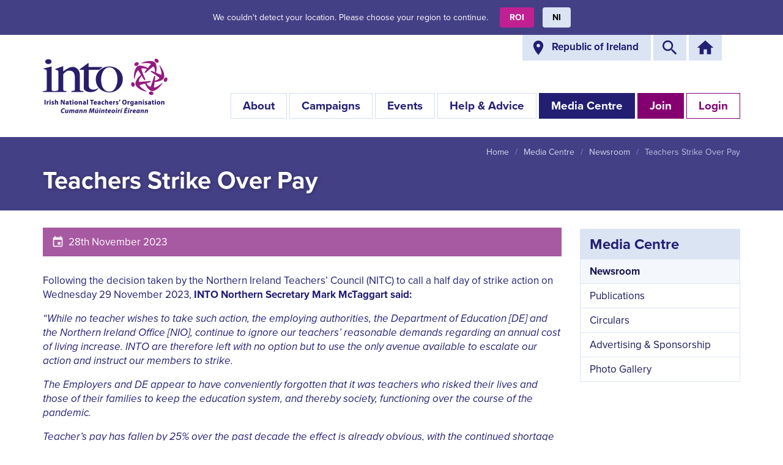

--- FILE ---
content_type: text/html; charset=UTF-8
request_url: https://www.into.ie/2023/11/28/teachers-strike-over-pay/
body_size: 12510
content:
<!doctype html>
<html lang="en-GB">
<head>
  <!-- Google Tag Manager -->
<script>(function(w,d,s,l,i){w[l]=w[l]||[];w[l].push({'gtm.start':
new Date().getTime(),event:'gtm.js'});var f=d.getElementsByTagName(s)[0],
j=d.createElement(s),dl=l!='dataLayer'?'&l='+l:'';j.async=true;j.src=
'https://www.googletagmanager.com/gtm.js?id='+i+dl;f.parentNode.insertBefore(j,f);
})(window,document,'script','dataLayer','GTM-P5T79G9');</script>
<!-- End Google Tag Manager -->
  <meta charset="utf-8">
  <meta name="viewport" content="width=device-width, initial-scale=1, shrink-to-fit=no">
  <meta name="author" content="FUSIO.net">
  <meta name='robots' content='index, follow, max-image-preview:large, max-snippet:-1, max-video-preview:-1' />
	<style>img:is([sizes="auto" i], [sizes^="auto," i]) { contain-intrinsic-size: 3000px 1500px }</style>
	
	<!-- This site is optimized with the Yoast SEO plugin v25.4 - https://yoast.com/wordpress/plugins/seo/ -->
	<title>Teachers Strike Over Pay - Irish National Teachers&#039; Organisation</title>
	<link rel="canonical" href="https://www.into.ie/2023/11/28/teachers-strike-over-pay/" />
	<meta property="og:locale" content="en_GB" />
	<meta property="og:type" content="article" />
	<meta property="og:title" content="Teachers Strike Over Pay - Irish National Teachers&#039; Organisation" />
	<meta property="og:description" content="Read the full INTO Press Release here." />
	<meta property="og:url" content="https://www.into.ie/2023/11/28/teachers-strike-over-pay/" />
	<meta property="og:site_name" content="Irish National Teachers&#039; Organisation" />
	<meta property="article:publisher" content="https://www.facebook.com/INTOnews/" />
	<meta property="article:published_time" content="2023-11-28T15:15:35+00:00" />
	<meta property="article:modified_time" content="2023-11-29T09:18:26+00:00" />
	<meta property="og:image" content="https://www.into.ie/app/uploads/2019/07/NI-Latest-News-online-industrial-action.png" />
	<meta property="og:image:width" content="1600" />
	<meta property="og:image:height" content="900" />
	<meta property="og:image:type" content="image/png" />
	<meta name="author" content="Kevin Kelly" />
	<meta name="twitter:card" content="summary_large_image" />
	<meta name="twitter:creator" content="@INTOnews" />
	<meta name="twitter:site" content="@INTOnews" />
	<meta name="twitter:label1" content="Written by" />
	<meta name="twitter:data1" content="Kevin Kelly" />
	<meta name="twitter:label2" content="Estimated reading time" />
	<meta name="twitter:data2" content="2 minutes" />
	<script type="application/ld+json" class="yoast-schema-graph">{"@context":"https://schema.org","@graph":[{"@type":"Article","@id":"https://www.into.ie/2023/11/28/teachers-strike-over-pay/#article","isPartOf":{"@id":"https://www.into.ie/2023/11/28/teachers-strike-over-pay/"},"author":{"name":"Kevin Kelly","@id":"https://www.into.ie/#/schema/person/89689210efd91e7fb3f52aab55e250bf"},"headline":"Teachers Strike Over Pay","datePublished":"2023-11-28T15:15:35+00:00","dateModified":"2023-11-29T09:18:26+00:00","mainEntityOfPage":{"@id":"https://www.into.ie/2023/11/28/teachers-strike-over-pay/"},"wordCount":277,"publisher":{"@id":"https://www.into.ie/#organization"},"image":{"@id":"https://www.into.ie/2023/11/28/teachers-strike-over-pay/#primaryimage"},"thumbnailUrl":"https://www.into.ie/app/uploads/2019/07/NI-Latest-News-online-industrial-action.png","articleSection":["News"],"inLanguage":"en-GB"},{"@type":"WebPage","@id":"https://www.into.ie/2023/11/28/teachers-strike-over-pay/","url":"https://www.into.ie/2023/11/28/teachers-strike-over-pay/","name":"Teachers Strike Over Pay - Irish National Teachers&#039; Organisation","isPartOf":{"@id":"https://www.into.ie/#website"},"primaryImageOfPage":{"@id":"https://www.into.ie/2023/11/28/teachers-strike-over-pay/#primaryimage"},"image":{"@id":"https://www.into.ie/2023/11/28/teachers-strike-over-pay/#primaryimage"},"thumbnailUrl":"https://www.into.ie/app/uploads/2019/07/NI-Latest-News-online-industrial-action.png","datePublished":"2023-11-28T15:15:35+00:00","dateModified":"2023-11-29T09:18:26+00:00","breadcrumb":{"@id":"https://www.into.ie/2023/11/28/teachers-strike-over-pay/#breadcrumb"},"inLanguage":"en-GB","potentialAction":[{"@type":"ReadAction","target":["https://www.into.ie/2023/11/28/teachers-strike-over-pay/"]}]},{"@type":"ImageObject","inLanguage":"en-GB","@id":"https://www.into.ie/2023/11/28/teachers-strike-over-pay/#primaryimage","url":"https://www.into.ie/app/uploads/2019/07/NI-Latest-News-online-industrial-action.png","contentUrl":"https://www.into.ie/app/uploads/2019/07/NI-Latest-News-online-industrial-action.png","width":1600,"height":900},{"@type":"BreadcrumbList","@id":"https://www.into.ie/2023/11/28/teachers-strike-over-pay/#breadcrumb","itemListElement":[{"@type":"ListItem","position":1,"name":"Home","item":"https://www.into.ie/"},{"@type":"ListItem","position":2,"name":"Teachers Strike Over Pay"}]},{"@type":"WebSite","@id":"https://www.into.ie/#website","url":"https://www.into.ie/","name":"Irish National Teachers&#039; Organisation","description":"Ireland&#039;s Largest Teachers&#039; Trade Union","publisher":{"@id":"https://www.into.ie/#organization"},"potentialAction":[{"@type":"SearchAction","target":{"@type":"EntryPoint","urlTemplate":"https://www.into.ie/?s={search_term_string}"},"query-input":{"@type":"PropertyValueSpecification","valueRequired":true,"valueName":"search_term_string"}}],"inLanguage":"en-GB"},{"@type":"Organization","@id":"https://www.into.ie/#organization","name":"Irish National Teachers' Organisation","url":"https://www.into.ie/","logo":{"@type":"ImageObject","inLanguage":"en-GB","@id":"https://www.into.ie/#/schema/logo/image/","url":"https://www.into.ie/app/uploads/2019/07/INTO-logo.png","contentUrl":"https://www.into.ie/app/uploads/2019/07/INTO-logo.png","width":204,"height":89,"caption":"Irish National Teachers' Organisation"},"image":{"@id":"https://www.into.ie/#/schema/logo/image/"},"sameAs":["https://www.facebook.com/INTOnews/","https://x.com/INTOnews","https://www.instagram.com/into_news/","https://www.youtube.com/user/INTOireland/","https://en.wikipedia.org/wiki/Irish_National_Teachers'_Organisation"]},{"@type":"Person","@id":"https://www.into.ie/#/schema/person/89689210efd91e7fb3f52aab55e250bf","name":"Kevin Kelly","image":{"@type":"ImageObject","inLanguage":"en-GB","@id":"https://www.into.ie/#/schema/person/image/","url":"https://secure.gravatar.com/avatar/40b5d1cdba73cfef4bd69746c539d9137bab442b1f95d79a58f43ffeb7732a84?s=96&d=mm&r=g","contentUrl":"https://secure.gravatar.com/avatar/40b5d1cdba73cfef4bd69746c539d9137bab442b1f95d79a58f43ffeb7732a84?s=96&d=mm&r=g","caption":"Kevin Kelly"}}]}</script>
	<!-- / Yoast SEO plugin. -->


<script type="text/javascript">
/* <![CDATA[ */
window._wpemojiSettings = {"baseUrl":"https:\/\/s.w.org\/images\/core\/emoji\/15.1.0\/72x72\/","ext":".png","svgUrl":"https:\/\/s.w.org\/images\/core\/emoji\/15.1.0\/svg\/","svgExt":".svg","source":{"concatemoji":"https:\/\/www.into.ie\/wp\/wp-includes\/js\/wp-emoji-release.min.js?ver=6.8.1"}};
/*! This file is auto-generated */
!function(i,n){var o,s,e;function c(e){try{var t={supportTests:e,timestamp:(new Date).valueOf()};sessionStorage.setItem(o,JSON.stringify(t))}catch(e){}}function p(e,t,n){e.clearRect(0,0,e.canvas.width,e.canvas.height),e.fillText(t,0,0);var t=new Uint32Array(e.getImageData(0,0,e.canvas.width,e.canvas.height).data),r=(e.clearRect(0,0,e.canvas.width,e.canvas.height),e.fillText(n,0,0),new Uint32Array(e.getImageData(0,0,e.canvas.width,e.canvas.height).data));return t.every(function(e,t){return e===r[t]})}function u(e,t,n){switch(t){case"flag":return n(e,"\ud83c\udff3\ufe0f\u200d\u26a7\ufe0f","\ud83c\udff3\ufe0f\u200b\u26a7\ufe0f")?!1:!n(e,"\ud83c\uddfa\ud83c\uddf3","\ud83c\uddfa\u200b\ud83c\uddf3")&&!n(e,"\ud83c\udff4\udb40\udc67\udb40\udc62\udb40\udc65\udb40\udc6e\udb40\udc67\udb40\udc7f","\ud83c\udff4\u200b\udb40\udc67\u200b\udb40\udc62\u200b\udb40\udc65\u200b\udb40\udc6e\u200b\udb40\udc67\u200b\udb40\udc7f");case"emoji":return!n(e,"\ud83d\udc26\u200d\ud83d\udd25","\ud83d\udc26\u200b\ud83d\udd25")}return!1}function f(e,t,n){var r="undefined"!=typeof WorkerGlobalScope&&self instanceof WorkerGlobalScope?new OffscreenCanvas(300,150):i.createElement("canvas"),a=r.getContext("2d",{willReadFrequently:!0}),o=(a.textBaseline="top",a.font="600 32px Arial",{});return e.forEach(function(e){o[e]=t(a,e,n)}),o}function t(e){var t=i.createElement("script");t.src=e,t.defer=!0,i.head.appendChild(t)}"undefined"!=typeof Promise&&(o="wpEmojiSettingsSupports",s=["flag","emoji"],n.supports={everything:!0,everythingExceptFlag:!0},e=new Promise(function(e){i.addEventListener("DOMContentLoaded",e,{once:!0})}),new Promise(function(t){var n=function(){try{var e=JSON.parse(sessionStorage.getItem(o));if("object"==typeof e&&"number"==typeof e.timestamp&&(new Date).valueOf()<e.timestamp+604800&&"object"==typeof e.supportTests)return e.supportTests}catch(e){}return null}();if(!n){if("undefined"!=typeof Worker&&"undefined"!=typeof OffscreenCanvas&&"undefined"!=typeof URL&&URL.createObjectURL&&"undefined"!=typeof Blob)try{var e="postMessage("+f.toString()+"("+[JSON.stringify(s),u.toString(),p.toString()].join(",")+"));",r=new Blob([e],{type:"text/javascript"}),a=new Worker(URL.createObjectURL(r),{name:"wpTestEmojiSupports"});return void(a.onmessage=function(e){c(n=e.data),a.terminate(),t(n)})}catch(e){}c(n=f(s,u,p))}t(n)}).then(function(e){for(var t in e)n.supports[t]=e[t],n.supports.everything=n.supports.everything&&n.supports[t],"flag"!==t&&(n.supports.everythingExceptFlag=n.supports.everythingExceptFlag&&n.supports[t]);n.supports.everythingExceptFlag=n.supports.everythingExceptFlag&&!n.supports.flag,n.DOMReady=!1,n.readyCallback=function(){n.DOMReady=!0}}).then(function(){return e}).then(function(){var e;n.supports.everything||(n.readyCallback(),(e=n.source||{}).concatemoji?t(e.concatemoji):e.wpemoji&&e.twemoji&&(t(e.twemoji),t(e.wpemoji)))}))}((window,document),window._wpemojiSettings);
/* ]]> */
</script>
		<style type="text/css">
		</style>
		<style id='wp-emoji-styles-inline-css' type='text/css'>

	img.wp-smiley, img.emoji {
		display: inline !important;
		border: none !important;
		box-shadow: none !important;
		height: 1em !important;
		width: 1em !important;
		margin: 0 0.07em !important;
		vertical-align: -0.1em !important;
		background: none !important;
		padding: 0 !important;
	}
</style>
<link rel='stylesheet' id='wp-block-library-css' href='https://www.into.ie/wp/wp-includes/css/dist/block-library/style.min.css?ver=6.8.1' type='text/css' media='all' />
<style id='global-styles-inline-css' type='text/css'>
:root{--wp--preset--aspect-ratio--square: 1;--wp--preset--aspect-ratio--4-3: 4/3;--wp--preset--aspect-ratio--3-4: 3/4;--wp--preset--aspect-ratio--3-2: 3/2;--wp--preset--aspect-ratio--2-3: 2/3;--wp--preset--aspect-ratio--16-9: 16/9;--wp--preset--aspect-ratio--9-16: 9/16;--wp--preset--color--black: #000000;--wp--preset--color--cyan-bluish-gray: #abb8c3;--wp--preset--color--white: #ffffff;--wp--preset--color--pale-pink: #f78da7;--wp--preset--color--vivid-red: #cf2e2e;--wp--preset--color--luminous-vivid-orange: #ff6900;--wp--preset--color--luminous-vivid-amber: #fcb900;--wp--preset--color--light-green-cyan: #7bdcb5;--wp--preset--color--vivid-green-cyan: #00d084;--wp--preset--color--pale-cyan-blue: #8ed1fc;--wp--preset--color--vivid-cyan-blue: #0693e3;--wp--preset--color--vivid-purple: #9b51e0;--wp--preset--gradient--vivid-cyan-blue-to-vivid-purple: linear-gradient(135deg,rgba(6,147,227,1) 0%,rgb(155,81,224) 100%);--wp--preset--gradient--light-green-cyan-to-vivid-green-cyan: linear-gradient(135deg,rgb(122,220,180) 0%,rgb(0,208,130) 100%);--wp--preset--gradient--luminous-vivid-amber-to-luminous-vivid-orange: linear-gradient(135deg,rgba(252,185,0,1) 0%,rgba(255,105,0,1) 100%);--wp--preset--gradient--luminous-vivid-orange-to-vivid-red: linear-gradient(135deg,rgba(255,105,0,1) 0%,rgb(207,46,46) 100%);--wp--preset--gradient--very-light-gray-to-cyan-bluish-gray: linear-gradient(135deg,rgb(238,238,238) 0%,rgb(169,184,195) 100%);--wp--preset--gradient--cool-to-warm-spectrum: linear-gradient(135deg,rgb(74,234,220) 0%,rgb(151,120,209) 20%,rgb(207,42,186) 40%,rgb(238,44,130) 60%,rgb(251,105,98) 80%,rgb(254,248,76) 100%);--wp--preset--gradient--blush-light-purple: linear-gradient(135deg,rgb(255,206,236) 0%,rgb(152,150,240) 100%);--wp--preset--gradient--blush-bordeaux: linear-gradient(135deg,rgb(254,205,165) 0%,rgb(254,45,45) 50%,rgb(107,0,62) 100%);--wp--preset--gradient--luminous-dusk: linear-gradient(135deg,rgb(255,203,112) 0%,rgb(199,81,192) 50%,rgb(65,88,208) 100%);--wp--preset--gradient--pale-ocean: linear-gradient(135deg,rgb(255,245,203) 0%,rgb(182,227,212) 50%,rgb(51,167,181) 100%);--wp--preset--gradient--electric-grass: linear-gradient(135deg,rgb(202,248,128) 0%,rgb(113,206,126) 100%);--wp--preset--gradient--midnight: linear-gradient(135deg,rgb(2,3,129) 0%,rgb(40,116,252) 100%);--wp--preset--font-size--small: 13px;--wp--preset--font-size--medium: 20px;--wp--preset--font-size--large: 36px;--wp--preset--font-size--x-large: 42px;--wp--preset--spacing--20: 0.44rem;--wp--preset--spacing--30: 0.67rem;--wp--preset--spacing--40: 1rem;--wp--preset--spacing--50: 1.5rem;--wp--preset--spacing--60: 2.25rem;--wp--preset--spacing--70: 3.38rem;--wp--preset--spacing--80: 5.06rem;--wp--preset--shadow--natural: 6px 6px 9px rgba(0, 0, 0, 0.2);--wp--preset--shadow--deep: 12px 12px 50px rgba(0, 0, 0, 0.4);--wp--preset--shadow--sharp: 6px 6px 0px rgba(0, 0, 0, 0.2);--wp--preset--shadow--outlined: 6px 6px 0px -3px rgba(255, 255, 255, 1), 6px 6px rgba(0, 0, 0, 1);--wp--preset--shadow--crisp: 6px 6px 0px rgba(0, 0, 0, 1);}:where(body) { margin: 0; }.wp-site-blocks > .alignleft { float: left; margin-right: 2em; }.wp-site-blocks > .alignright { float: right; margin-left: 2em; }.wp-site-blocks > .aligncenter { justify-content: center; margin-left: auto; margin-right: auto; }:where(.is-layout-flex){gap: 0.5em;}:where(.is-layout-grid){gap: 0.5em;}.is-layout-flow > .alignleft{float: left;margin-inline-start: 0;margin-inline-end: 2em;}.is-layout-flow > .alignright{float: right;margin-inline-start: 2em;margin-inline-end: 0;}.is-layout-flow > .aligncenter{margin-left: auto !important;margin-right: auto !important;}.is-layout-constrained > .alignleft{float: left;margin-inline-start: 0;margin-inline-end: 2em;}.is-layout-constrained > .alignright{float: right;margin-inline-start: 2em;margin-inline-end: 0;}.is-layout-constrained > .aligncenter{margin-left: auto !important;margin-right: auto !important;}.is-layout-constrained > :where(:not(.alignleft):not(.alignright):not(.alignfull)){margin-left: auto !important;margin-right: auto !important;}body .is-layout-flex{display: flex;}.is-layout-flex{flex-wrap: wrap;align-items: center;}.is-layout-flex > :is(*, div){margin: 0;}body .is-layout-grid{display: grid;}.is-layout-grid > :is(*, div){margin: 0;}body{padding-top: 0px;padding-right: 0px;padding-bottom: 0px;padding-left: 0px;}a:where(:not(.wp-element-button)){text-decoration: underline;}:root :where(.wp-element-button, .wp-block-button__link){background-color: #32373c;border-width: 0;color: #fff;font-family: inherit;font-size: inherit;line-height: inherit;padding: calc(0.667em + 2px) calc(1.333em + 2px);text-decoration: none;}.has-black-color{color: var(--wp--preset--color--black) !important;}.has-cyan-bluish-gray-color{color: var(--wp--preset--color--cyan-bluish-gray) !important;}.has-white-color{color: var(--wp--preset--color--white) !important;}.has-pale-pink-color{color: var(--wp--preset--color--pale-pink) !important;}.has-vivid-red-color{color: var(--wp--preset--color--vivid-red) !important;}.has-luminous-vivid-orange-color{color: var(--wp--preset--color--luminous-vivid-orange) !important;}.has-luminous-vivid-amber-color{color: var(--wp--preset--color--luminous-vivid-amber) !important;}.has-light-green-cyan-color{color: var(--wp--preset--color--light-green-cyan) !important;}.has-vivid-green-cyan-color{color: var(--wp--preset--color--vivid-green-cyan) !important;}.has-pale-cyan-blue-color{color: var(--wp--preset--color--pale-cyan-blue) !important;}.has-vivid-cyan-blue-color{color: var(--wp--preset--color--vivid-cyan-blue) !important;}.has-vivid-purple-color{color: var(--wp--preset--color--vivid-purple) !important;}.has-black-background-color{background-color: var(--wp--preset--color--black) !important;}.has-cyan-bluish-gray-background-color{background-color: var(--wp--preset--color--cyan-bluish-gray) !important;}.has-white-background-color{background-color: var(--wp--preset--color--white) !important;}.has-pale-pink-background-color{background-color: var(--wp--preset--color--pale-pink) !important;}.has-vivid-red-background-color{background-color: var(--wp--preset--color--vivid-red) !important;}.has-luminous-vivid-orange-background-color{background-color: var(--wp--preset--color--luminous-vivid-orange) !important;}.has-luminous-vivid-amber-background-color{background-color: var(--wp--preset--color--luminous-vivid-amber) !important;}.has-light-green-cyan-background-color{background-color: var(--wp--preset--color--light-green-cyan) !important;}.has-vivid-green-cyan-background-color{background-color: var(--wp--preset--color--vivid-green-cyan) !important;}.has-pale-cyan-blue-background-color{background-color: var(--wp--preset--color--pale-cyan-blue) !important;}.has-vivid-cyan-blue-background-color{background-color: var(--wp--preset--color--vivid-cyan-blue) !important;}.has-vivid-purple-background-color{background-color: var(--wp--preset--color--vivid-purple) !important;}.has-black-border-color{border-color: var(--wp--preset--color--black) !important;}.has-cyan-bluish-gray-border-color{border-color: var(--wp--preset--color--cyan-bluish-gray) !important;}.has-white-border-color{border-color: var(--wp--preset--color--white) !important;}.has-pale-pink-border-color{border-color: var(--wp--preset--color--pale-pink) !important;}.has-vivid-red-border-color{border-color: var(--wp--preset--color--vivid-red) !important;}.has-luminous-vivid-orange-border-color{border-color: var(--wp--preset--color--luminous-vivid-orange) !important;}.has-luminous-vivid-amber-border-color{border-color: var(--wp--preset--color--luminous-vivid-amber) !important;}.has-light-green-cyan-border-color{border-color: var(--wp--preset--color--light-green-cyan) !important;}.has-vivid-green-cyan-border-color{border-color: var(--wp--preset--color--vivid-green-cyan) !important;}.has-pale-cyan-blue-border-color{border-color: var(--wp--preset--color--pale-cyan-blue) !important;}.has-vivid-cyan-blue-border-color{border-color: var(--wp--preset--color--vivid-cyan-blue) !important;}.has-vivid-purple-border-color{border-color: var(--wp--preset--color--vivid-purple) !important;}.has-vivid-cyan-blue-to-vivid-purple-gradient-background{background: var(--wp--preset--gradient--vivid-cyan-blue-to-vivid-purple) !important;}.has-light-green-cyan-to-vivid-green-cyan-gradient-background{background: var(--wp--preset--gradient--light-green-cyan-to-vivid-green-cyan) !important;}.has-luminous-vivid-amber-to-luminous-vivid-orange-gradient-background{background: var(--wp--preset--gradient--luminous-vivid-amber-to-luminous-vivid-orange) !important;}.has-luminous-vivid-orange-to-vivid-red-gradient-background{background: var(--wp--preset--gradient--luminous-vivid-orange-to-vivid-red) !important;}.has-very-light-gray-to-cyan-bluish-gray-gradient-background{background: var(--wp--preset--gradient--very-light-gray-to-cyan-bluish-gray) !important;}.has-cool-to-warm-spectrum-gradient-background{background: var(--wp--preset--gradient--cool-to-warm-spectrum) !important;}.has-blush-light-purple-gradient-background{background: var(--wp--preset--gradient--blush-light-purple) !important;}.has-blush-bordeaux-gradient-background{background: var(--wp--preset--gradient--blush-bordeaux) !important;}.has-luminous-dusk-gradient-background{background: var(--wp--preset--gradient--luminous-dusk) !important;}.has-pale-ocean-gradient-background{background: var(--wp--preset--gradient--pale-ocean) !important;}.has-electric-grass-gradient-background{background: var(--wp--preset--gradient--electric-grass) !important;}.has-midnight-gradient-background{background: var(--wp--preset--gradient--midnight) !important;}.has-small-font-size{font-size: var(--wp--preset--font-size--small) !important;}.has-medium-font-size{font-size: var(--wp--preset--font-size--medium) !important;}.has-large-font-size{font-size: var(--wp--preset--font-size--large) !important;}.has-x-large-font-size{font-size: var(--wp--preset--font-size--x-large) !important;}
:where(.wp-block-post-template.is-layout-flex){gap: 1.25em;}:where(.wp-block-post-template.is-layout-grid){gap: 1.25em;}
:where(.wp-block-columns.is-layout-flex){gap: 2em;}:where(.wp-block-columns.is-layout-grid){gap: 2em;}
:root :where(.wp-block-pullquote){font-size: 1.5em;line-height: 1.6;}
</style>
<link rel='stylesheet' id='fts-feeds-css' href='https://www.into.ie/app/plugins/feed-them-social/feeds/css/styles.css?ver=2.9.7' type='text/css' media='' />
<link rel='stylesheet' id='rgg-simplelightbox-css' href='https://www.into.ie/app/plugins/responsive-gallery-grid/lib/simplelightbox/simplelightbox.min.css?ver=2.3.18' type='text/css' media='all' />
<link rel='stylesheet' id='slickstyle-css' href='https://www.into.ie/app/plugins/responsive-gallery-grid/lib/slick/slick.1.9.0.min.css?ver=2.3.18' type='text/css' media='all' />
<link rel='stylesheet' id='slick-theme-css' href='https://www.into.ie/app/plugins/responsive-gallery-grid/lib/slick/slick-theme.css?ver=2.3.18' type='text/css' media='all' />
<link rel='stylesheet' id='rgg-style-css' href='https://www.into.ie/app/plugins/responsive-gallery-grid/css/style.css?ver=2.3.18' type='text/css' media='all' />
<link rel='stylesheet' id='responsive-lightbox-nivo-css' href='https://www.into.ie/app/plugins/responsive-lightbox/assets/nivo/nivo-lightbox.min.css?ver=1.3.1' type='text/css' media='all' />
<link rel='stylesheet' id='responsive-lightbox-nivo-default-css' href='https://www.into.ie/app/plugins/responsive-lightbox/assets/nivo/themes/default/default.css?ver=1.3.1' type='text/css' media='all' />
<link rel='stylesheet' id='wp-pagenavi-css' href='https://www.into.ie/app/plugins/wp-pagenavi/pagenavi-css.css?ver=2.70' type='text/css' media='all' />
<link rel='stylesheet' id='searchwp-forms-css' href='https://www.into.ie/app/plugins/searchwp/assets/css/frontend/search-forms.css?ver=4.3.3' type='text/css' media='all' />
<link rel='stylesheet' id='sage/main.css-css' href='https://www.into.ie/app/themes/into/dist/styles/main.css' type='text/css' media='all' />
<script type="text/javascript" src="https://www.into.ie/app/plugins/jquery-updater/js/jquery-3.6.0.min.js?ver=3.6.0" id="jquery-core-js"></script>
<script type="text/javascript" src="https://www.into.ie/app/plugins/jquery-updater/js/jquery-migrate-3.3.2.min.js?ver=3.3.2" id="jquery-migrate-js"></script>
<script type="text/javascript" id="fts_clear_cache_script-js-extra">
/* <![CDATA[ */
var ftsAjax = {"ajaxurl":"https:\/\/www.into.ie\/wp\/wp-admin\/admin-ajax.php"};
var ftsAjax = {"ajaxurl":"https:\/\/www.into.ie\/wp\/wp-admin\/admin-ajax.php"};
/* ]]> */
</script>
<script type="text/javascript" src="https://www.into.ie/app/plugins/feed-them-social/admin/js/admin.js?ver=2.9.7" id="fts_clear_cache_script-js"></script>
<script type="text/javascript" id="fts-global-js-extra">
/* <![CDATA[ */
var fts_twitter_ajax = {"ajax_url":"https:\/\/www.into.ie\/wp\/wp-admin\/admin-ajax.php"};
var fts_twitter_ajax = {"ajax_url":"https:\/\/www.into.ie\/wp\/wp-admin\/admin-ajax.php"};
/* ]]> */
</script>
<script type="text/javascript" src="https://www.into.ie/app/plugins/feed-them-social/feeds/js/fts-global.js?ver=2.9.7" id="fts-global-js"></script>
<script type="text/javascript" src="https://www.into.ie/app/plugins/responsive-lightbox/assets/nivo/nivo-lightbox.min.js?ver=1.3.1" id="responsive-lightbox-nivo-js"></script>
<script type="text/javascript" src="https://www.into.ie/wp/wp-includes/js/underscore.min.js?ver=1.13.7" id="underscore-js"></script>
<script type="text/javascript" src="https://www.into.ie/app/plugins/responsive-lightbox/assets/infinitescroll/infinite-scroll.pkgd.min.js?ver=4.0.1" id="responsive-lightbox-infinite-scroll-js"></script>
<script type="text/javascript" id="responsive-lightbox-js-before">
/* <![CDATA[ */
var rlArgs = {"script":"nivo","selector":"lightbox","customEvents":"","activeGalleries":true,"effect":"fade","clickOverlayToClose":true,"keyboardNav":true,"errorMessage":"The requested content cannot be loaded. Please try again later.","woocommerce_gallery":false,"ajaxurl":"https:\/\/www.into.ie\/wp\/wp-admin\/admin-ajax.php","nonce":"ceeb7bae29","preview":false,"postId":53916,"scriptExtension":false};
/* ]]> */
</script>
<script type="text/javascript" src="https://www.into.ie/app/plugins/responsive-lightbox/js/front.js?ver=2.5.2" id="responsive-lightbox-js"></script>
<link rel="https://api.w.org/" href="https://www.into.ie/wp-json/" /><link rel="alternate" title="JSON" type="application/json" href="https://www.into.ie/wp-json/wp/v2/posts/53916" /><link rel="EditURI" type="application/rsd+xml" title="RSD" href="https://www.into.ie/wp/xmlrpc.php?rsd" />
<meta name="generator" content="WordPress 6.8.1" />
<link rel='shortlink' href='https://www.into.ie/?p=53916' />
<link rel="alternate" title="oEmbed (JSON)" type="application/json+oembed" href="https://www.into.ie/wp-json/oembed/1.0/embed?url=https%3A%2F%2Fwww.into.ie%2F2023%2F11%2F28%2Fteachers-strike-over-pay%2F" />
<link rel="alternate" title="oEmbed (XML)" type="text/xml+oembed" href="https://www.into.ie/wp-json/oembed/1.0/embed?url=https%3A%2F%2Fwww.into.ie%2F2023%2F11%2F28%2Fteachers-strike-over-pay%2F&#038;format=xml" />
<meta name="generator" content="Powered by WPBakery Page Builder - drag and drop page builder for WordPress."/>
		<style type="text/css" id="wp-custom-css">
			:root {
  --purple: #281e69;
  --purple-100: #f4f0fa;
  --purple-200: #eae2f8;
  --text: #333;
  --muted: #666;
  --border: #ccc;
  --white: #fff;
}

/* Page/Post-specific scope */
body.postid-70803 {
  font-family: Arial, sans-serif;
/*   background-color: var(--purple-100); */
  color: var(--text);
  padding: 24px;
  line-height: 1.4;
}

body.postid-70803 .sub-header {
  margin-top: 20px;
  font-weight: bold;
  color: #3b1a6d;
  font-size: 1em;
  padding-bottom: 6px;
  border-bottom: 2px solid #5e2ca5;
  display: inline-block;
}

body.postid-70803 .row.substitute {
  background-color: #f4f0fa;
  color: #7a4db3;
}
/* 
body.postid-70803 h2 {
  color: var(--purple);
  margin-bottom: 6px;
} */

body.postid-70803 .subtext {
  font-size: 0.9em;
  color: var(--muted);
  margin-bottom: 20px;
}

body.postid-70803 form {
  max-width: 760px;
  background: var(--white);
  border: 1px solid var(--border);
  border-radius: 10px;
  padding: 18px;
  box-shadow: 0 2px 8px rgba(0,0,0,0.04);
}

body.postid-70803 .field {
  margin-bottom: 16px;
}

body.postid-70803 label {
  font-weight: bold;
  display: block;
  margin-bottom: 6px;
}

body.postid-70803 select,
body.postid-70803 button {
  width: 100%;
  max-width: 460px;
  padding: 10px;
  border: 1px solid var(--border);
  border-radius: 6px;
  background: var(--white);
  font-size: 14px;
}

body.postid-70803 button {
  background: #281e69;
  color: #fff;
  border: none;
  cursor: pointer;
  transition: background 0.2s ease;
  margin-top: 6px;
  max-width: 260px;
}

body.postid-70803 button:hover { background: #281e69; }

body.postid-70803 #resetBtn { background: #6d2077; }
body.postid-70803 #resetBtn:hover { background: #777; }

body.postid-70803 .multi {
  position: relative;
  width: 100%;
  max-width: 460px;
}

body.postid-70803 .multi-toggle {
  display: flex;
  justify-content: space-between;
  align-items: center;
  width: 100%;
  padding: 10px;
  border: 1px solid var(--border);
  border-radius: 6px;
  cursor: pointer;
  font-size: 14px;
}

body.postid-70803 .multi-menu {
  position: absolute;
  top: calc(100% + 4px);
  left: 0;
  right: 0;
  background: var(--white);
  border: 1px solid var(--border);
  border-radius: 8px;
  max-height: 260px;
  overflow-y: auto;
  box-shadow: 0 8px 18px rgba(0,0,0,0.08);
  z-index: 20;
  display: none;
}

body.postid-70803 .multi.open .multi-menu { display: block; }

body.postid-70803 .multi-item {
  padding: 8px 10px;
  border-bottom: 1px solid #f2f2f2;
}

body.postid-70803 .multi-item:last-child { border-bottom: none; }

body.postid-70803 .multi-item label {
  display: flex;
  align-items: center;
  gap: 8px;
  font-weight: normal;
  cursor: pointer;
}

body.postid-70803 .output {
  margin-top: 24px;
  background-color: var(--purple-200);
  padding: 16px;
  border-radius: 10px;
  max-width: 760px;
  border: 1px solid #d8c9f3;
}

body.postid-70803 .row {
  display: flex;
  align-items: center;
  justify-content: space-between;
  gap: 12px;
  padding: 8px 0;
 
}

body.postid-70803 .row:last-child { border-bottom: none; }

body.postid-70803 .label {
  font-weight: bold;
  color: #40206f;
  display: flex;
  align-items: center;
  gap: 6px;
}

body.postid-70803 .value {
  font-variant-numeric: tabular-nums;
  white-space: nowrap;
}

body.postid-70803 .info {
  display: inline-block;
  background: #6d2077;
  color: #fff;
  border-radius: 50%;
  width: 18px;
  height: 18px;
  text-align: center;
  font-size: 12px;
  line-height: 18px;
  cursor: pointer;
  position: relative;
}

body.postid-70803 .tooltip-box {
  display: none;
  position: absolute;
  top: 120%;
  left: 0;
  background: #fff;
  color: var(--text);
  border: 1px solid var(--border);
  padding: 12px 16px;
  font-size: 0.85em;
  border-radius: 6px;
  white-space: normal;
  z-index: 100;
  box-shadow: 0 2px 8px rgba(0,0,0,0.15);
  max-width: 320px;
  min-width: 200px;
  line-height: 1.5;
}

body.postid-70803 .info:hover .tooltip-box {
  display: block;
}

body.postid-70803 .note {
  font-size: 0.9em;
  color: var(--muted);
  margin-top: 10px;
  max-width: 760px;
}

body.postid-70803 #responsibilityOptions label {
  font-size: 0.95em;
  color: black;
}

body.postid-70803 .row{
	gap:0px;
	display: flex;
  flex-wrap: wrap;
  align-items: flex-start;
	border-bottom: dashed #cbb6ef;
  margin: 10px;
}

		</style>
		<noscript><style> .wpb_animate_when_almost_visible { opacity: 1; }</style></noscript>
  

  <!-- Custom CSS -->
  <link href="https://www.into.ie/app/themes/into/resources/css/into.css?v=0311251520" rel="stylesheet">
  

<!-- Adobe Font: Proxima Nova (Regular / Italic / Bold / Bold-Italic) -->
  <link rel="stylesheet" href="https://use.typekit.net/ohn6bmg.css">
  <!-- Google Material Icons Font -->
  <link href="https://fonts.googleapis.com/icon?family=Material+Icons" rel="stylesheet">



<!--script src="https://developers.google.com/maps/documentation/javascript/examples/markerclusterer/markerclusterer.js"></script> 
<script async defer src="https://maps.googleapis.com/maps/api/js?key=AIzaSyCmWqJ1qIPuEmfoAB2ZTKCI0Aje_RDYEp4&callback=initMap">  
</script-->


  
</head>
<!-- Google Tag Manager (noscript) -->
<noscript><iframe src="https://www.googletagmanager.com/ns.html?id=GTM-P5T79G9"
height="0" width="0" style="display:none;visibility:hidden"></iframe></noscript>
<!-- End Google Tag Manager (noscript) -->
<body class="wp-singular post-template-default single single-post postid-53916 single-format-standard wp-theme-intoresources teachers-strike-over-pay app-data index-data singular-data single-data single-post-data single-post-teachers-strike-over-pay-data wpb-js-composer js-comp-ver-6.8.0 vc_responsive">
<!-- HEADER -->
<header> <a name="top" id="top"></a>

<!-- HEADER -->
<script>
      function closeRoiBanner() {
        $('#region-banner').fadeOut();
        sessionStorage.setItem('regionBannerDismissed', 'true');
      }

      function closeNiBanner() {
        $('#ni-region-banner').fadeOut();
        sessionStorage.setItem('regionBannerDismissed', 'true');
      }

      function switchToRoi() {
        console.log("Switch to ROI");
        let currentPath = window.location.pathname;
        console.log(currentPath, "currentPath");
        let newPath = currentPath.replace('/ni', '');
        console.log(newPath, "newPath")
        window.location.href = "https://www.into.ie/" + newPath
    }

    function switchToNi() {
        console.log("Switch to NI");

        let currentPath = window.location.pathname;
        console.log(currentPath);
        let newPath = '/ni' + currentPath;
        window.location.href = "https://www.into.ie/" + newPath
    }
</script>

<div id="manual-region-banner" class="manual-region-notification-banner" style="display: none; background-color: #444086; padding: 12px 0; text-align: center;">
    <div class="container">
        <p style="margin: 0; color: #ffffff; font-size: 14px;">
            We couldn't detect your location. Please choose your region to continue.
            <a href="#" id="manual-region-switch-roi" style="margin-left: 15px; background-color: #c02091; color: #ffffff; font-weight: bold; text-decoration: none; padding: 6px 16px; border-radius: 4px; display: inline-block;">ROI</a>
            <a href="#" id="manual-region-switch-ni" style="margin-left: 10px; background-color: #dbe4f3; color: #000000; font-weight: bold; text-decoration: none; padding: 6px 16px; border-radius: 4px; display: inline-block;">NI</a>
        </p>
    </div>
</div>

      <!-- Region Notification Banner -->
  <div id="region-banner" class="region-notification-banner" style="display: none; background-color: #444086; padding: 12px 0; text-align: center;">
    <div class="container">
      <p style="margin: 0; color: #ffffff; font-size: 14px;">
        You appear to be in Northern Ireland but you are viewing a page on the Republic of Ireland site. Would you like to continue to the ROI site?
        <a onclick="closeRoiBanner()" href="#" id="region-switch-yes" style="margin-left: 15px; background-color: #c02091; color: #ffffff; font-weight: bold; text-decoration: none; padding: 6px 16px; border-radius: 4px; display: inline-block;">Yes</a>
          <a onclick="switchToNi()" href="#" id="region-switch-no" style="margin-left: 10px; background-color: #dbe4f3; color: #000000; font-weight: bold; text-decoration: none; padding: 6px 16px; border-radius: 4px; display: inline-block;">No</a>
      </p>
    </div>
  </div>

    <div id="ni-region-banner" class="ni-region-notification-banner" style="display: none; background-color: #444086; padding: 12px 0; text-align: center;">
        <div class="container">
            <p style="margin: 0; color: #ffffff; font-size: 14px;">
                You appear to be in the Republic of Ireland but you are viewing a page on the Northern Ireland site. Would you like to continue to the NI site?
                <a onclick="closeNiBanner()" href="#" id="ni-region-switch-yes" style="margin-left: 15px; background-color: #c02091; color: #ffffff; font-weight: bold; text-decoration: none; padding: 6px 16px; border-radius: 4px; display: inline-block;">Yes</a>
                <a onclick="switchToRoi()" href="#" id="ni-region-switch-no" style="margin-left: 10px; background-color: #dbe4f3; color: #000000; font-weight: bold; text-decoration: none; padding: 6px 16px; border-radius: 4px; display: inline-block;">No</a>
            </p>
        </div>
    </div>

    
	<nav class="navbar navbar-expand-lg">
		<div class="container">
			<a class="navbar-brand" href="https://www.into.ie">
				<img src="https://www.into.ie/app/themes/into/resources/assets/images/INTO-logo.png" alt="Irish National Teachers' Organisation">
			</a>
			<button class="navbar-toggler collapsed" type="button" data-toggle="collapse" data-target="#navbar" aria-controls="navbar" aria-expanded="false" aria-label="Toggle navigation"> <span class="navbar-toggler-icon"></span> </button>
			<ul class="navbar-nav navbar-top">
				<li class="nav-item dropleft">
					<a class="nav-link nav-location dropdown-toggle" href="#" data-toggle="dropdown" aria-haspopup="true" aria-expanded="false">
						<span>Location:</span>
						<abbr aria-label="Republic of Ireland">
							<span>ROI</span>
						</abbr>
					</a>
					<div class="dropdown-menu">
						<a href='https://www.into.ie/ni/2023/11/28/teachers-strike-over-pay?force=1'>Change location to Northern Ireland</a>
					</div>
				</li>
				<li class="nav-item dropleft">
					<a class="nav-link nav-search dropdown-toggle" href="#" data-toggle="dropdown" aria-haspopup="true" aria-expanded="false">
						<span>Search</span>
					</a>
					<div class="dropdown-menu">
												<form class="form-inline" role="search" method="get" class="search-form" action="https://www.into.ie/search-results/">
							<label class="sr-only" for="sitesearch">Site Search</label>
							<input name="q" class="form-control" type="search" placeholder="What are you looking for?" id="sitesearch" aria-label="Search">
							<button type="submit" class="btn">Search</button>
						</form>
					</div>
				</li>

				<li class="nav-item" aria-hidden="true">
					<a class="nav-link nav-home" href="https://www.into.ie">
						<span>Home</span>
					</a>
				</li>
			</ul>
			<div class="navbar-collapse justify-content-end collapse" id="navbar">
				<ul class="navbar-nav navbar-main nav-fill">
					<li id="menu-item-48893" class="menu-item menu-item-type-post_type menu-item-object-page menu-item-48893 nav-item"><a href="https://www.into.ie/about/" class="nav-link">About</a></li>
<li id="menu-item-141" class="menu-item menu-item-type-post_type menu-item-object-page menu-item-141 nav-item"><a href="https://www.into.ie/campaigns/" class="nav-link">Campaigns</a></li>
<li id="menu-item-142" class="menu-item menu-item-type-post_type menu-item-object-page menu-item-142 nav-item"><a href="https://www.into.ie/events/" class="nav-link">Events</a></li>
<li id="menu-item-143" class="menu-item menu-item-type-post_type menu-item-object-page menu-item-143 nav-item"><a href="https://www.into.ie/help-advice/" class="nav-link">Help &#038; Advice</a></li>
<li id="menu-item-144" class="menu-item menu-item-type-post_type menu-item-object-page menu-item-144 nav-item current-menu-item active"><a href="https://www.into.ie/media-centre/" class="nav-link">Media Centre</a></li>

					<li class="nav-item">
        <a class="nav-link nav-join" href="https://www.into.ie/join/">Join</a>
    </li>
    <li class="nav-item">
        <a class="nav-link nav-login" href="https://www.into.ie/join/login/">Login</a>
    </li>
				</ul>
			</div>
		</div>
	</nav>
</header>

<main role="main" id="content">
             <section class="title-bar">
    <div class="container">
        <nav aria-label="breadcrumb" class="breadcrumb-bar">
                <ol class="breadcrumb justify-content-end">
                    <!-- Breadcrumb NavXT 6.3.0 -->
                    <li class="breadcrumb-item"><a href="https://www.into.ie">Home</a></li>
                    <li class="breadcrumb-item"><a href="https://www.into.ie/media-centre/">Media Centre</a></li>
                    <li class="breadcrumb-item"><a href="https://www.into.ie/media-centre/newsroom/">Newsroom</a></li>

                    <li class="breadcrumb-item active"><span>Teachers Strike Over Pay</span></li>
                </ol>
        </nav>
        <h1>Teachers Strike Over Pay</h1>
    </div>
</section>    <div class="container">
        <div class="row">
  <div class="col-lg-9 main-column">
    <div class="content">
      <p class="post-date">28th November 2023</p>
      <p>Following the decision taken by the Northern Ireland Teachers’ Council (NITC) to call a half day of strike action on Wednesday 29 November 2023, <strong>INTO Northern Secretary Mark McTaggart said:</strong></p>
<p><em>“While no teacher wishes to take such action, the employing authorities, the Department of Education [DE] and the Northern Ireland Office [NIO], continue to ignore our teachers’ reasonable demands regarding an annual cost of living increase. INTO are therefore left with no option but to use the only avenue available to escalate our action and instruct our members to strike.</em></p>
<p><em>The Employers and DE appear to have conveniently forgotten that it was teachers who risked their lives and those of their families to keep the education system, and thereby society, functioning over the course of the pandemic.</em></p>
<p><em>Teacher’s pay has fallen by 25% over the past decade the effect is already obvious, with the continued shortage of teachers due to issues around recruitment and retention. Teachers here are the lowest paid across these islands, with the gap in pay widening over the past three years. If those who control the purse strings truly want children and young people to have access to the best possible education available, they must bring about a fair pay settlement for teachers and school leaders.</em></p>
<p><em>Teachers and school leaders have already demonstrated their capacity to fight for a salary that properly reflects their true worth to society, and which allows them to feel valued and respected by those in power.  It is imperative that we continue this fight, failure to do so has the potential to have a devastating effect on the life chances of the children and young people.”</em></p>
    </div>
  </div>
  <div class="col-lg-3 side-column">
    <div class="nav-side">
      <h2><a href="https://www.into.ie/media-centre/">Media Centre</a></h2>
      <ul id="menu-media-centre-roi" class=""><li id="menu-item-1374" class="menu-item menu-item-type-post_type menu-item-object-page menu-item-1374 current-menu-item nav-item active"><a href="https://www.into.ie/media-centre/newsroom/" class="nav-link">Newsroom</a></li>
<li id="menu-item-1046" class="menu-item menu-item-type-post_type menu-item-object-page menu-item-has-children menu-item-1046 nav-item"><a href="https://www.into.ie/media-centre/publications/" class="nav-link">Publications</a>
<ul>
	<li id="menu-item-2949" class="menu-item menu-item-type-post_type menu-item-object-page menu-item-2949 nav-item"><a href="https://www.into.ie/media-centre/publications/intouch/" class=" ">InTouch</a>	<li id="menu-item-2948" class="menu-item menu-item-type-post_type menu-item-object-page menu-item-2948 nav-item"><a href="https://www.into.ie/media-centre/publications/the-irish-teachers-journal/" class=" ">Irish Teachers’ Journal</a>	<li id="menu-item-2947" class="menu-item menu-item-type-post_type menu-item-object-page menu-item-2947 nav-item"><a href="https://www.into.ie/media-centre/publications/into-e-newsletter/" class=" ">E-newsletter</a>	<li id="menu-item-2946" class="menu-item menu-item-type-post_type menu-item-object-page menu-item-2946 nav-item"><a href="https://www.into.ie/media-centre/publications/eolas/" class=" ">Eolas</a>	<li id="menu-item-2945" class="menu-item menu-item-type-post_type menu-item-object-page menu-item-2945 nav-item"><a href="https://www.into.ie/media-centre/publications/into-reports-submissions/" class=" ">INTO Responses &#038; Submissions</a>	<li id="menu-item-2944" class="menu-item menu-item-type-post_type menu-item-object-page menu-item-2944 nav-item"><a href="https://www.into.ie/media-centre/publications/other-publications/" class=" ">Other Publications</a></ul>
</li>
<li id="menu-item-595" class="menu-item menu-item-type-post_type menu-item-object-page menu-item-has-children menu-item-595 nav-item"><a href="https://www.into.ie/media-centre/circulars/" class="nav-link">Circulars</a>
<ul>
	<li id="menu-item-10281" class="menu-item menu-item-type-post_type menu-item-object-page menu-item-10281 nav-item"><a href="https://www.into.ie/media-centre/circulars/rules-for-national-schools-1965/" class=" ">Rules for National Schools (1965)</a></ul>
</li>
<li id="menu-item-1078" class="menu-item menu-item-type-post_type menu-item-object-page menu-item-1078 nav-item"><a href="https://www.into.ie/media-centre/advertising-sponsorship/" class="nav-link">Advertising &#038; Sponsorship</a></li>
<li id="menu-item-10247" class="menu-item menu-item-type-post_type menu-item-object-page menu-item-10247 nav-item"><a href="https://www.into.ie/media-centre/photo-gallery/" class="nav-link">Photo Gallery</a></li>
</ul>
    </div>
      </div>
</div>





    </div>
    </main>
<p class="backtotop">
  <a href="#top" title="Back to top">
    Back to top of page
  </a>
</p>
<footer class="footer-roi">
  <div class="container">
    <div class="footer-info row">
      <div class="col-lg-3 col-xl-2">
        <p class="footer-brand"><a href="#"><img src="https://www.into.ie/app/themes/into/resources/assets/images/INTO-logo-white.png" alt="Irish National Teachers' Organisation"></a></p>
      </div>
      <div class="col-lg-6 col-xl-7">
        <h2>Contact us</h2>
        <p>Irish National Teachers' Organisation</p>
        <div class="row">
          <div class="col-6 col-md-4">
            <p>35 Parnell Square<br>
Dublin 1<br>
D01 ET35</p>
          </div>
          <div class="col-md-4 pl-0">
            <p>35 Cearnóg Parnell <br>
              Baile Átha Cliath 1<br>
              D01 ET35</p>
          </div>
          <div class="col-6 col-md-4 pl-0">
            <ul>
              <li><em>Phone:</em><a href="tel:+35318047700">+35318047700</a> </li>                            <li><em>Member Queries:</em><a href="mailto:info@into.ie">info@into.ie</a></li>
<li><em>General Queries:</em><a href="mailto:generalinfo@into.ie">generalinfo@into.ie</a></li>                          </ul>
          </div>
        </div>
      </div>
      <div class="col-lg-3">
        <h2>Follow us</h2>
        <ul class="footer-social d-flex">
          
          <li style="margin-right:8px"><a target="_blank" href="https://www.facebook.com/INTOnews/" class="footer-fb"><span>Facebook</span></a></li>          <li><a target="_blank" href="https://www.instagram.com/into_news/" class="footer-ig"><span>Instagram</span></a></li>                                 <li><a target="_blank" href="https://www.linkedin.com/company/intonews/" class="footer-li"><span>LinkedIn</span></a></li>
        </ul>
      </div>
    </div>
    <div class="footer-legal">
      <ul>
        <li id="menu-item-151" class="menu-item menu-item-type-post_type menu-item-object-page menu-item-151"><a href="https://www.into.ie/about/compliance/data-privacy-notice/">Data Privacy Notice</a></li>
<li id="menu-item-150" class="menu-item menu-item-type-post_type menu-item-object-page menu-item-150"><a href="https://www.into.ie/about/compliance/cookie-policy/">Cookie Policy</a></li>
<li id="menu-item-149" class="menu-item menu-item-type-post_type menu-item-object-page menu-item-149"><a href="https://www.into.ie/about/compliance/disclaimer/">Disclaimer</a></li>
<li id="menu-item-148" class="menu-item menu-item-type-post_type menu-item-object-page menu-item-148"><a href="https://www.into.ie/about/compliance/accessibility/">Accessibility</a></li>
<li id="menu-item-147" class="menu-item menu-item-type-post_type menu-item-object-page menu-item-147"><a href="https://www.into.ie/about/compliance/copyright/">Copyright</a></li>
<li id="menu-item-146" class="menu-item menu-item-type-post_type menu-item-object-page menu-item-146"><a href="https://www.into.ie/about/compliance/sitemap/">Sitemap</a></li>
<li id="menu-item-62756" class="menu-item menu-item-type-post_type menu-item-object-page menu-item-62756"><a href="https://www.into.ie/media-centre/advertising-sponsorship/">Advertising &#038; Sponsorship</a></li>
<li id="menu-item-145" class="menu-item menu-item-type-post_type menu-item-object-page menu-item-145"><a href="https://www.into.ie/about/compliance/links/">Links</a></li>

      </ul>
    </div>
    <p class="footer-credit"><a href="https://www.fusio.net/?utm_source=INTO&utm_medium=Website&utm_campaign=ClientLinks">Web Design &amp; Development by FUSIO</a></p>
  </div>
</footer>

  <!-- Modal -->
  <div class="modal fade" id="intoModal" role="dialog">
    <div class="modal-dialog">
    
      <!-- Modal content-->
      <div class="modal-content">
        <div class="modal-body">
          <button type="button" class="close" data-dismiss="modal">&times;</button>
          <iframe src="" width="100%" frameborder="0" allow="autoplay; fullscreen" allowfullscreen></iframe>
        </div>
      </div>
    </div>
  </div>
  
</div>

<script src="https://www.into.ie/app/themes/into/resources/js/user-location.js?v=1766864932"></script>


<script>
  jQuery('document').ready(function(){
    jQuery('.modal-link').on( "click", function() {
      var src = jQuery(this).attr('data-src');
      jQuery('#intoModal iframe').attr('src', src);
});
  });
</script>
<style>
#intoModal .modal-content{background-color:#000;}
#intoModal .modal-dialog{top:20%;}
#intoModal .modal-dialog iframe{min-height:300px;}
#intoModal .modal-header{padding:0.5rem;}
#intoModal .modal-body{padding:6px;}
#intoModal .modal-body button{color:white; padding:0px 8px;}

.modal-link{cursor: pointer;}

@media (min-width: 576px){
.modal-dialog { max-width: 750px; }
#intoModal .modal-dialog iframe{min-height:350px;}
}
</style>
<script>
  $(window).unload(function(){ 
        window["gf_submitting_3"]=false;
  }); 

  jQuery(document).ready(function(){
    window["gf_submitting_3"]=false;
    $('[data-toggle="tooltip"]').tooltip();

    var embedParent = $("#actionEmbed").closest(".embed-responsive");
    embedParent.wrap("<div class='no-iframe-wrapper'></div>");
    

  });
  </script><script type="speculationrules">
{"prefetch":[{"source":"document","where":{"and":[{"href_matches":"\/*"},{"not":{"href_matches":["\/wp\/wp-*.php","\/wp\/wp-admin\/*","\/app\/uploads\/*","\/app\/*","\/app\/plugins\/*","\/app\/themes\/into\/resources\/*","\/*\\?(.+)"]}},{"not":{"selector_matches":"a[rel~=\"nofollow\"]"}},{"not":{"selector_matches":".no-prefetch, .no-prefetch a"}}]},"eagerness":"conservative"}]}
</script>
<script type="text/javascript" src="https://www.into.ie/app/themes/into/dist/scripts/main.js" id="sage/main.js-js"></script>
<script>
    jQuery(document).ready(function(){
        jQuery(".nav-logout").click(function(){
            document.cookie = "sso_token=; expires=Thu, 01 Jan 1970 00:00:00 UTC; path=/;";
            window.location.reload();
        });

        jQuery('p').map(function() {
            if( /^[\s ]*$/.test($(this).html()) ) {
                jQuery(this).remove();
            }
        });
    });
</script>
</body>
</html>

<!-- Dynamic page generated in 1.027 seconds. -->
<!-- Cached page generated by WP-Super-Cache on 2025-12-27 19:48:52 -->

<!-- super cache -->

--- FILE ---
content_type: text/javascript
request_url: https://www.into.ie/app/themes/into/resources/js/user-location.js?v=1766864932
body_size: 1384
content:
function bindManualRegionLinks() {
    console.log("Binding manual region selection links.");
    // Handle "NI" button click - set region to NI
    $('#manual-region-switch-ni').on('click', function(e) {
        e.preventDefault();
        let one_year = 60 * 60 * 24 * 365;
        setRegion("NI", one_year);
        $('#manual-region-banner').fadeOut();
        redirectNonForcedUrl("NI");
    });

    // Handle "ROI" button click - set region to ROI
    $('#manual-region-switch-roi').on('click', function(e) {
        e.preventDefault();
        let one_year = 60 * 60 * 24 * 365;
        setRegion("ROI", one_year);
        $('#manual-region-banner').fadeOut();
        redirectNonForcedUrl("ROI");
    });
}


function bindRoiSwitcherLinks() {
        // console.log("Binding ROI switcher links.");
        // // Handle "Yes" button click - switch to NI site
        // $('#region-switch-yes').on('click', function(e) {
        //     e.preventDefault();
        //     let currentPath = window.location.pathname;
        //     window.location.href = '/ni' + currentPath;
        // });

        // // Handle "No" button click - dismiss banner
        // $('#region-switch-no').on('click', function(e) {
        //     e.preventDefault();
        //     $('#region-banner').fadeOut();
        //     sessionStorage.setItem('regionBannerDismissed', 'true');
        // });
    }

    function bindNiSwitcherLinks() {
        // console.log("Binding NI switcher links.");
        // $('#ni-region-switch-yes').on('click', function(e) {
        //     e.preventDefault();
        //     let currentPath = window.location.pathname;
        //     window.location.href = currentPath.replace('/ni', '');
        // });

        // // Handle "No" button click - dismiss banner
        // $('#ni-region-switch-no').on('click', function(e) {
        //     e.preventDefault();
        //     $('#ni-region-banner').fadeOut();
        //     sessionStorage.setItem('regionBannerDismissed', 'true');
        // });
    }


    function notifiyOfOtherRegion() {
        let my_region = document.cookie.split('; ').find(row => row.startsWith('user_region_one_one=')).split('=')[1];
        let currentPath = window.location.pathname;
        let isOnNISite = currentPath.includes('/ni/') || currentPath === '/ni' ;
        let isOnROISite = !isOnNISite;


        if (my_region === "NI" && isOnROISite) {
            $('#region-banner').fadeIn();
            bindRoiSwitcherLinks();
        }

        if(my_region === "ROI" && isOnNISite) {
            $('#ni-region-banner').fadeIn();
            bindNiSwitcherLinks();
        }
    }

    function setRegion(region, expiry) {

        document.cookie = "user_region_one_one=" + region + "; path=/; max-age=" + 9460800000 + "; SameSite=Lax";
        console.log("Set user_region_one_one cookie to " + region + " with expiry of " + expiry + " seconds.");
    }

    function showManualRegionSelector() {
    $('#manual-region-banner').fadeIn();
}



function redirectNonForcedUrl(region) {
    let currentPath = window.location.pathname;
    let isOnNISite = currentPath.includes('/ni/') || currentPath === '/ni' ;
    let isOnROISite = !isOnNISite;

    if (region === "NI" && isOnROISite) {
        window.location.href = '/ni' + currentPath + "?force=1";
    }

    if (region === "ROI" && isOnNISite) {
        let newPath = currentPath.replace('/ni', '');
        if (newPath === '') {
            newPath = '/';
        }
        window.location.href = newPath + "?force=1";
    }
}


function redirectOrNotify() {
    let my_region = document.cookie.split('; ').find(row => row.startsWith('user_region_one_one=')).split('=')[1];
    let currentPath = window.location.pathname;
    let isOnNISite = currentPath.includes('/ni/') || currentPath === '/ni' ;
    let isOnROISite = !isOnNISite;

    console.log(my_region, 'redirectOrNotify');
    console.log(currentPath, 'redirectOrNotify');
    console.log(isOnROISite, 'redirectOrNotify');

    let iAmOnTheHomepage = (currentPath === '/' || currentPath === '/ni'  || currentPath === '/ni/');
    let urlContainsForceParam = window.location.search.includes('force=');
    let urlDoesNotContainForceParam = !urlContainsForceParam;


    if (iAmOnTheHomepage) {
        if (my_region === "NI" && isOnROISite && urlDoesNotContainForceParam) {
            redirectNonForcedUrl("NI");
        }

        if (my_region === "ROI" && isOnNISite && urlDoesNotContainForceParam) {
            redirectNonForcedUrl("ROI");
        }
    }

    // Check if user has already dismissed the banner
    if (sessionStorage.getItem('regionBannerDismissed') === 'true') {
        console.log("User has already dismissed the region banner this session.");
        return;
    }

    if (my_region === "NI" && isOnROISite) {
        $('#region-banner').fadeIn();
        bindRoiSwitcherLinks();
    }

    if(my_region === "ROI" && isOnNISite) {
        $('#ni-region-banner').fadeIn();
        bindNiSwitcherLinks();
    }
}

    function runGeolocation() {
        //Does the user_country cookie exist?
    if (document.cookie.split(';').some((item) => item.trim().startsWith('user_region_one_one='))) {
        console.log("We have already set a cookie for user_region_one_one. Not doing geolocation again.");
        redirectOrNotify();
    } else if (navigator.geolocation) {
        console.log('Geolocation is supported. Attempting to get user location...');
        navigator.geolocation.getCurrentPosition(function(position) {
            console.log('User position obtained:', position);
            let latitude = position.coords.latitude;
            let longitude = position.coords.longitude;

            let url = "https://prodapi.metweb.ie/location/reverse/" + latitude + "/" + longitude;

            jQuery.get(url, function(data) {
                let count = data.county;
                let country = "ROI";

                let ni_counties = ["Antrim", "Armagh", "Down", "Fermanagh", "Londonderry", "Derry", "Tyrone"];
                if (ni_counties.includes(count)) {
                    country = "NI";
                }

                // Set a cookie with the user's country for 300 days
                let year = 60 * 60 * 24 * 365;
                let thirty_years = year * 30;
                setRegion(country, thirty_years);

                notifiyOfOtherRegion();
            });
        }, function(error) {
           showManualRegionSelector();

            console.error('Error obtaining location:', error);
        });
    } else {
        console.error('Geolocation is not supported by this browser.');

        showManualRegionSelector();
    }
    }



jQuery(document).ready(function($) {

        bindManualRegionLinks();
        runGeolocation();



    

    jQuery('.language-switch').click(function(e) {
        console.log('Language switcher clicked.');
        e.preventDefault();
        sessionStorage.setItem('regionBannerDismissed', 'true');
        // Is this an ni or roi link?
        let href = jQuery(this).attr('href');
        if (href.includes('/ni')) {
            setRegion('NI', 60 * 60 * 24 * 365 * 30); // 30 years
        } else {
            setRegion('ROI', 60 * 60 * 24 * 365 * 30); // 30 years
        }
        window.location.href = href;
    });

    // Check if user has already dismissed the banner
    if (sessionStorage.getItem('regionBannerDismissed') === 'true') {
        console.log("User has already dismissed the region banner this session.");
        return;
    }



    
});